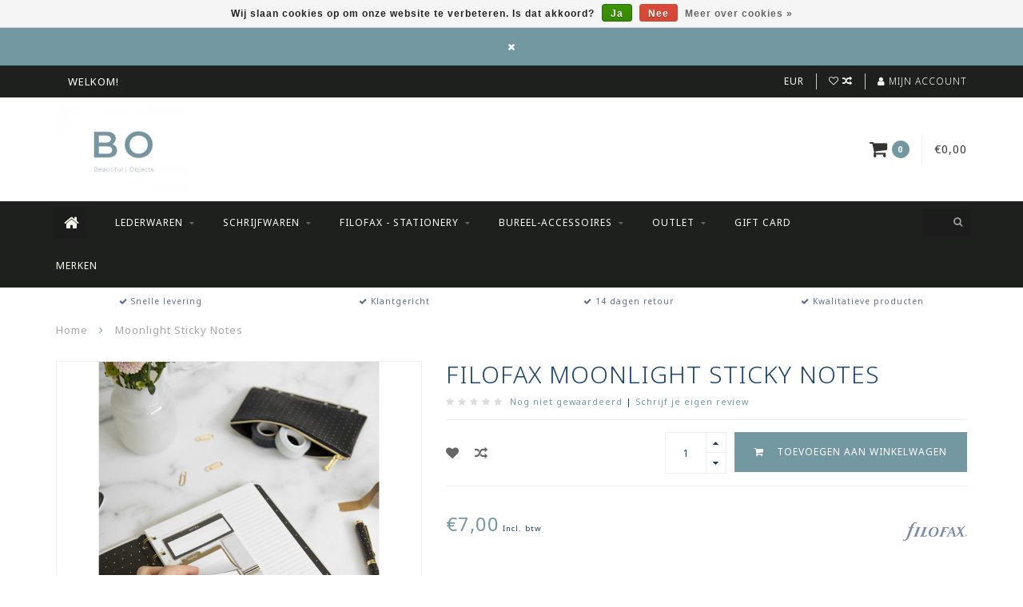

--- FILE ---
content_type: text/html;charset=utf-8
request_url: https://www.bo-store.be/moonlight-sticky-notes.html
body_size: 10650
content:
<!DOCTYPE html>
<html lang="nl">
  <head>
    
    <!--
        
        Theme Infinite | v1.5.3_0
        Theme designed and created by Dyvelopment - We are true e-commerce heroes!
        
        For custom Lightspeed eCom work like custom design or development,
        please contact us at www.dyvelopment.nl
        
    -->
    
    <meta charset="utf-8"/>
<!-- [START] 'blocks/head.rain' -->
<!--

  (c) 2008-2026 Lightspeed Netherlands B.V.
  http://www.lightspeedhq.com
  Generated: 23-01-2026 @ 03:34:44

-->
<link rel="canonical" href="https://www.bo-store.be/moonlight-sticky-notes.html"/>
<link rel="alternate" href="https://www.bo-store.be/index.rss" type="application/rss+xml" title="Nieuwe producten"/>
<link href="https://cdn.webshopapp.com/assets/cookielaw.css?2025-02-20" rel="stylesheet" type="text/css"/>
<meta name="robots" content="noodp,noydir"/>
<meta property="og:url" content="https://www.bo-store.be/moonlight-sticky-notes.html?source=facebook"/>
<meta property="og:site_name" content="Bo-store"/>
<meta property="og:title" content="Moonlight Sticky Notes"/>
<meta property="og:description" content="Set van herpositioneerbare stickers!<br />
Voor uw organiser, notebook en Clipbook "/>
<meta property="og:image" content="https://cdn.webshopapp.com/shops/306879/files/399066958/filofax-moonlight-sticky-notes.jpg"/>
<!--[if lt IE 9]>
<script src="https://cdn.webshopapp.com/assets/html5shiv.js?2025-02-20"></script>
<![endif]-->
<!-- [END] 'blocks/head.rain' -->
    
    <title>Moonlight Sticky Notes - Bo-store</title>
    
    <meta name="description" content="Set van herpositioneerbare stickers!<br />
Voor uw organiser, notebook en Clipbook " />
    <meta name="keywords" content="Filofax, Moonlight, Sticky, Notes, Schrijfwaren, luxe, geschenken<br />
Graf von Faber-Castell, Visconti, Filofax , Pinetti , Ogon" />
    
    <meta http-equiv="X-UA-Compatible" content="IE=edge">
    <meta name="viewport" content="width=device-width, initial-scale=1.0, maximum-scale=1.0, user-scalable=0">
    <meta name="apple-mobile-web-app-capable" content="yes">
    <meta name="apple-mobile-web-app-status-bar-style" content="black">

    <link rel="shortcut icon" href="https://cdn.webshopapp.com/shops/306879/themes/93064/v/285226/assets/favicon.ico?20201019143800" type="image/x-icon" />
    
        <meta name="format-detection" content="telephone=no">
    <meta name="format-detection" content="date=no">
    <meta name="format-detection" content="address=no">
    <meta name="format-detection" content="email=no">
        
    <script src="https://cdn.webshopapp.com/assets/jquery-1-9-1.js?2025-02-20"></script>
    
        <link href="//fonts.googleapis.com/css?family=Noto%20Sans:400,300,600,700&amp;display=swap" rel="preload" as="style">
    <link href="//fonts.googleapis.com/css?family=Noto%20Sans:400,300,600,700&amp;display=swap" rel="stylesheet">
        
    <link href="//maxcdn.bootstrapcdn.com/font-awesome/4.7.0/css/font-awesome.min.css" rel="stylesheet">
    
    <link rel="stylesheet" href="https://cdn.webshopapp.com/shops/306879/themes/93064/assets/bootstrap-min.css?20260109103204" />

    <link rel="stylesheet" href="https://cdn.webshopapp.com/assets/gui-2-0.css?2025-02-20" />
    <link rel="stylesheet" href="https://cdn.webshopapp.com/assets/gui-responsive-2-0.css?2025-02-20" />
    
    <link rel="stylesheet" href="https://cdn.webshopapp.com/shops/306879/themes/93064/assets/owlcarousel-v2.css?20260109103204" />
    
        <link rel="stylesheet" href="https://cdn.webshopapp.com/shops/306879/themes/93064/assets/lightgallery-min.css?20260109103204" />
        
        <link rel="stylesheet" href="https://cdn.webshopapp.com/shops/306879/themes/93064/assets/style-min.css?20260109103204" />
        
    <!-- User defined styles -->
    <link rel="stylesheet" href="https://cdn.webshopapp.com/shops/306879/themes/93064/assets/settings.css?20260109103204" />
    <link rel="stylesheet" href="https://cdn.webshopapp.com/shops/306879/themes/93064/assets/custom.css?20260109103204" />
    
    <!--[if lte IE 9]>
      <script src="https://cdn.webshopapp.com/shops/306879/themes/93064/assets/ie.js?20260109103204"></script>
    <![endif]-->
    
    <script>
      /* Some global vars */
      var domain = 'https://www.bo-store.be/';
      var url = 'https://www.bo-store.be/';
      var mainUrl = 'https://www.bo-store.be/';
      var searchUrl = 'https://www.bo-store.be/search/';
      var cartUrl = 'https://www.bo-store.be/cart/';
      var checkoutUrl = 'https://www.bo-store.be/checkout/';
      var notification = 'worldshipping';
      var b2b = false;
      var freeShippingNotice = true;
      
      /* Quick settings */
      var enableQuickView = true;
      
      /* Some prefedined translations */
      var tContinueShopping = 'Ga verder met winkelen';
      var tProceedToCheckout = 'Doorgaan naar afrekenen';
      var tViewProduct = 'Bekijk product';
      var tAddtoCart = 'Toevoegen aan winkelwagen';
      var tNoInformationFound = 'Geen informatie gevonden';
      var tView = 'Bekijken';
      var tCheckout = 'Bestellen';
      var tLiveCartTotal = 'Totaal incl. btw';
      var tNavigation = 'Navigatie';
      var tOnlyXProductsInStock = 'Er zijn maar XXX producten op voorraad, wil je deze toevoegen aan de winkelwagen?';
      var tInStock = 'Op voorraad';
      var tOutOfStock = 'Niet op voorraad';
      var tFreeShipping = 'Gratis verzending';
      var tAmountToFreeShipping = 'Gratis levering vanaf 50 EUR';
      var tRequestedAmountNotAvailable = 'Het gewenste aantal voor “XXX” is niet beschikbaar.';
      var tMinimumQty = 'De minimale afname voor &quot;XXX&quot; is YYY.';
      var tBackorder = 'Backorder';
      
      /* Cart data */
      var cartTotalIncl = parseFloat(0);
      var cartTotalExcl = parseFloat(0);
      var cartTotal = parseFloat(0);
      var currencySymbol = '€';
      
      var amountToFreeShipping = parseFloat(0);
      
            function getServerTime()
      {
        return new Date ("Jan 23, 2026 03:34:44 +0100");
      }
    </script>
    
        
        
      </head>
  <body class="">
    
        
    <div class="overlay">
      <i class="fa fa-times"></i>
    </div>
    
    <header>
      <!-- Notifications -->
<div id="notification">
      <a href="#"></a>
    
  <i class="fa fa-times" id="close-notification"></i>
</div>

<!-- Topbar -->
<div id="topbar">
  <div class="container">
    <div class="row">
      <div class="col-sm-6 hidden-xs hidden-xxs">
        <div id="topbar-text">WELKOM!</div>
      </div>
      <div class="col-sm-6 col-xs-12" id="topbar-right">
        
        <ul>
        <li class="languages">
          <a href="#"><span class="flags nl"></span></a> <!--NEDERLANDS-->
                  </li>
        
        <li class="currencies">
          <a href="#"><span class="currency-EUR">EUR</span></a>
                  </li>
        <li class="comparewishlist">
          <a href="https://www.bo-store.be/account/wishlist/"><i class="fa fa-heart-o"></i></a>
          <a href="https://www.bo-store.be/compare/"><i class="fa fa-random"></i></a>
        </li>
        <li class="account">
          <a href="https://www.bo-store.be/account/"><i class="fa fa-user"></i><span class="hidden-xs hidden-xxs"> Mijn account</span></a>
        </li>
        </ul>
        
      </div>
    </div>
  </div>
</div>
<!-- End topbar -->

<div class="container" id="header">
  <div class="row">
    
    <div class="col-sm-5 col-xs-12" id="logo">
      
        <a href="https://www.bo-store.be/"><img class="" src="https://cdn.webshopapp.com/shops/306879/themes/93064/assets/logo.png?20260109103204" alt="Logo"></a>
      
    </div>
    
        
        
    <!--<div class="col-md-5 col-sm-7 hidden-xs hidden-xxs" id="hallmark">
            <img src="https://cdn.webshopapp.com/shops/306879/themes/93064/assets/hallmark.png?20260109103204" alt="">
          </div> -->
    
    <div class="header-right col-sm-7 hidden-xs hidden-xxs">
      
      <div id="hallmark">
                        <img src="https://cdn.webshopapp.com/shops/306879/themes/93064/assets/hallmark.png?20260109103204" alt="" id="header-hallmark" onerror="$(this).hide();">
                    </div>
      
      
      <!--<div class="cart-header-container">av -->
      <div class="cartheader hidden-sm hidden-xs hidden-xxs">
        <div class="cart-container cart maincart">
        
        <a href="https://www.bo-store.be/cart/">
        <div class="cart-icon">
          <i class="fa fa-shopping-cart"></i> <span id="qty" class="highlight-bg cart-total-qty">0</span>
        </div>
        
        <div id="cart-total">
          €0,00
        </div>
        </a>
        
        <div class="cart-content-holder">
          <div class="cart-content">
            <h4>Winkelwagen</h4>
                        
                          <p class="noproducts">U heeft geen artikelen in uw winkelwagen</p>
                      </div>
        </div>
        </div>
      </div>
      <!--</div>-->
      
      
    </div>
  </div>
</div>

<div class="cf"></div>
  

<div class="" id="navbar">
  <div class="container">
    <div class="row">
      <div class="col-md-12">
        <nav>
          <ul class="mediummenu">
        <li class="hidden-sm hidden-xs hidden-xxs"><a href="https://www.bo-store.be/"><i class="fa fa-home home-icon dark" aria-hidden="true"></i></a></li>
        <!-- <li class="visible-sm visible-xs hamburger">
            <a href="https://www.bo-store.be/"><i class="fa fa-bars" aria-hidden="true"></i></a>
        </li>
        <li class="visible-xs mobile-cart">
            <a href="https://www.bo-store.be/cart/"><i class="fa fa-opencart" aria-hidden="true"></i> <span>(0)</span></a>
        </li> -->
        
                <li>
          <a href="https://www.bo-store.be/lederwaren/" class="dropdown">Lederwaren</a>
          
                    <span class="opensub visible-sm visible-xs visible-xxs"><i class="fa fa-plus-circle"></i></span>
          

                    <ul class="mediummenu">
            <li>
              <div class="row">
                <div class="col-md-6">
                  <ul class="sub1">
                                        <li>
                      <h4><a href="https://www.bo-store.be/lederwaren/kaarthouder/">Kaarthouder</a></h4>
                                            <div class="sub2-holder">
                        <ul class="sub2">
                                                    <li>
                            <a href="https://www.bo-store.be/lederwaren/kaarthouder/oegon/">Ögon</a>
                          </li>
                                                    <li>
                            <a href="https://www.bo-store.be/lederwaren/kaarthouder/leder/">Leder</a>
                          </li>
                                                  </ul>
                      </div>
                                          </li>
                                        <li>
                      <h4><a href="https://www.bo-store.be/lederwaren/portefeuille/">Portefeuille</a></h4>
                                            <div class="sub2-holder">
                        <ul class="sub2">
                                                    <li>
                            <a href="https://www.bo-store.be/lederwaren/portefeuille/dames/">Dames</a>
                          </li>
                                                    <li>
                            <a href="https://www.bo-store.be/lederwaren/portefeuille/heren/">Heren</a>
                          </li>
                                                  </ul>
                      </div>
                                          </li>
                                        <li>
                      <h4><a href="https://www.bo-store.be/lederwaren/schrijfmap/">Schrijfmap</a></h4>
                                          </li>
                                        <li>
                      <h4><a href="https://www.bo-store.be/lederwaren/pen-etui/">Pen Etui</a></h4>
                                            <div class="sub2-holder">
                        <ul class="sub2">
                                                    <li>
                            <a href="https://www.bo-store.be/lederwaren/pen-etui/1-stuk/">1 stuk</a>
                          </li>
                                                    <li>
                            <a href="https://www.bo-store.be/lederwaren/pen-etui/2-stuks/">2 stuks</a>
                          </li>
                                                    <li>
                            <a href="https://www.bo-store.be/lederwaren/pen-etui/2-stuks-10386739/">&gt; 2 stuks</a>
                          </li>
                                                  </ul>
                      </div>
                                          </li>
                                        <li>
                      <h4><a href="https://www.bo-store.be/lederwaren/pennenzak/">Pennenzak</a></h4>
                                          </li>
                                        <li>
                      <h4><a href="https://www.bo-store.be/lederwaren/business-laptoptas/">Business/Laptoptas</a></h4>
                                            <div class="sub2-holder">
                        <ul class="sub2">
                                                    <li>
                            <a href="https://www.bo-store.be/lederwaren/business-laptoptas/kunstleder/">Kunstleder</a>
                          </li>
                                                    <li>
                            <a href="https://www.bo-store.be/lederwaren/business-laptoptas/leder/">Leder</a>
                          </li>
                                                  </ul>
                      </div>
                                          </li>
                                        <li>
                      <h4><a href="https://www.bo-store.be/lederwaren/sleutelhanger/">Sleutelhanger</a></h4>
                                          </li>
                                        <li>
                      <h4><a href="https://www.bo-store.be/lederwaren/handtas/">Handtas</a></h4>
                                          </li>
                                        <li>
                      <h4><a href="https://www.bo-store.be/lederwaren/notitie-gastenboek-fotoalbum/">Notitie/ Gastenboek/Fotoalbum</a></h4>
                                          </li>
                                        <li>
                      <h4><a href="https://www.bo-store.be/lederwaren/organiser-agenda/">Organiser - Agenda</a></h4>
                                          </li>
                                        <li>
                      <h4><a href="https://www.bo-store.be/lederwaren/rugzakken/">Rugzakken</a></h4>
                                          </li>
                                      </ul>
                </div>
                                <div class="col-md-6 hidden-sm hidden-xs hidden-xxs">
                  <a href="#"><img src="https://cdn.webshopapp.com/shops/306879/files/341256707/300x300x1/image.jpg" class="img-responsive subcat-image fullround" alt="Lederwaren"></a>
                </div>
                              </div>
            </li>
          </ul>
          

        </li>
                <li>
          <a href="https://www.bo-store.be/schrijfwaren/" class="dropdown">Schrijfwaren</a>
          
                    <span class="opensub visible-sm visible-xs visible-xxs"><i class="fa fa-plus-circle"></i></span>
          

                    <ul class="mediummenu">
            <li>
              <div class="row">
                <div class="col-md-6">
                  <ul class="sub1">
                                        <li>
                      <h4><a href="https://www.bo-store.be/schrijfwaren/vullingen/">Vullingen</a></h4>
                                            <div class="sub2-holder">
                        <ul class="sub2">
                                                    <li>
                            <a href="https://www.bo-store.be/schrijfwaren/vullingen/balpen/">Balpen</a>
                          </li>
                                                    <li>
                            <a href="https://www.bo-store.be/schrijfwaren/vullingen/finewriter/">Finewriter</a>
                          </li>
                                                    <li>
                            <a href="https://www.bo-store.be/schrijfwaren/vullingen/roller/">Roller</a>
                          </li>
                                                    <li>
                            <a href="https://www.bo-store.be/schrijfwaren/vullingen/potloodminnen/">Potloodminnen</a>
                          </li>
                                                  </ul>
                      </div>
                                          </li>
                                        <li>
                      <h4><a href="https://www.bo-store.be/schrijfwaren/balpen/">Balpen</a></h4>
                                            <div class="sub2-holder">
                        <ul class="sub2">
                                                    <li>
                            <a href="https://www.bo-store.be/schrijfwaren/balpen/diplomat/">Diplomat</a>
                          </li>
                                                    <li>
                            <a href="https://www.bo-store.be/schrijfwaren/balpen/pininfarina/">Pininfarina</a>
                          </li>
                                                    <li>
                            <a href="https://www.bo-store.be/schrijfwaren/balpen/visconti/">Visconti</a>
                          </li>
                                                    <li>
                            <a href="https://www.bo-store.be/schrijfwaren/balpen/graf-von-faber-castell/">Graf von Faber-Castell</a>
                          </li>
                                                    <li>
                            <a href="https://www.bo-store.be/schrijfwaren/balpen/retro-51/">Retro 51</a>
                          </li>
                                                    <li>
                            <a href="https://www.bo-store.be/schrijfwaren/balpen/filofax/">Filofax</a>
                          </li>
                                                  </ul>
                      </div>
                                          </li>
                                        <li>
                      <h4><a href="https://www.bo-store.be/schrijfwaren/vulpen/">Vulpen</a></h4>
                                            <div class="sub2-holder">
                        <ul class="sub2">
                                                    <li>
                            <a href="https://www.bo-store.be/schrijfwaren/vulpen/graf-von-faber-castell/">Graf von Faber Castell</a>
                          </li>
                                                    <li>
                            <a href="https://www.bo-store.be/schrijfwaren/vulpen/retro-51/">Retro 51</a>
                          </li>
                                                    <li>
                            <a href="https://www.bo-store.be/schrijfwaren/vulpen/visconti/">Visconti</a>
                          </li>
                                                    <li>
                            <a href="https://www.bo-store.be/schrijfwaren/vulpen/diplomat/">Diplomat</a>
                          </li>
                                                    <li>
                            <a href="https://www.bo-store.be/schrijfwaren/vulpen/pininfarina/">Pininfarina</a>
                          </li>
                                                    <li>
                            <a href="https://www.bo-store.be/schrijfwaren/vulpen/graf-von-faber-castell-10480007/">Graf von Faber-Castell</a>
                          </li>
                                                  </ul>
                      </div>
                                          </li>
                                        <li>
                      <h4><a href="https://www.bo-store.be/schrijfwaren/roller/">Roller</a></h4>
                                            <div class="sub2-holder">
                        <ul class="sub2">
                                                    <li>
                            <a href="https://www.bo-store.be/schrijfwaren/roller/graf-von-faber-castell/">Graf von Faber Castell</a>
                          </li>
                                                    <li>
                            <a href="https://www.bo-store.be/schrijfwaren/roller/retro-51/">Retro 51</a>
                          </li>
                                                    <li>
                            <a href="https://www.bo-store.be/schrijfwaren/roller/diplomat/">Diplomat</a>
                          </li>
                                                    <li>
                            <a href="https://www.bo-store.be/schrijfwaren/roller/pininfarina/">Pininfarina</a>
                          </li>
                                                    <li>
                            <a href="https://www.bo-store.be/schrijfwaren/roller/visconti/">Visconti</a>
                          </li>
                                                    <li>
                            <a href="https://www.bo-store.be/schrijfwaren/roller/graf-von-faber-castell-10384176/">Graf von Faber-Castell</a>
                          </li>
                                                  </ul>
                      </div>
                                          </li>
                                        <li>
                      <h4><a href="https://www.bo-store.be/schrijfwaren/potlood/">Potlood</a></h4>
                                            <div class="sub2-holder">
                        <ul class="sub2">
                                                    <li>
                            <a href="https://www.bo-store.be/schrijfwaren/potlood/ethergraph/">Ethergraph</a>
                          </li>
                                                    <li>
                            <a href="https://www.bo-store.be/schrijfwaren/potlood/grafietpotlood/">Grafietpotlood</a>
                          </li>
                                                    <li>
                            <a href="https://www.bo-store.be/schrijfwaren/potlood/vulpotlood/">Vulpotlood</a>
                          </li>
                                                    <li>
                            <a href="https://www.bo-store.be/schrijfwaren/potlood/graf-von-faber-castell/">Graf von Faber Castell</a>
                          </li>
                                                  </ul>
                      </div>
                                          </li>
                                        <li>
                      <h4><a href="https://www.bo-store.be/schrijfwaren/finewriter/">Finewriter</a></h4>
                                            <div class="sub2-holder">
                        <ul class="sub2">
                                                    <li>
                            <a href="https://www.bo-store.be/schrijfwaren/finewriter/graf-von-faber-castell/">Graf von Faber-Castell</a>
                          </li>
                                                    <li>
                            <a href="https://www.bo-store.be/schrijfwaren/finewriter/yookers/">Yookers</a>
                          </li>
                                                    <li>
                            <a href="https://www.bo-store.be/schrijfwaren/finewriter/diplomat/">Diplomat</a>
                          </li>
                                                  </ul>
                      </div>
                                          </li>
                                        <li>
                      <h4><a href="https://www.bo-store.be/schrijfwaren/calligrafie/">Calligrafie</a></h4>
                                          </li>
                                        <li>
                      <h4><a href="https://www.bo-store.be/schrijfwaren/inkt/">Inkt</a></h4>
                                            <div class="sub2-holder">
                        <ul class="sub2">
                                                    <li>
                            <a href="https://www.bo-store.be/schrijfwaren/inkt/cartridges/">Cartridges</a>
                          </li>
                                                    <li>
                            <a href="https://www.bo-store.be/schrijfwaren/inkt/inktpot/">Inktpot</a>
                          </li>
                                                  </ul>
                      </div>
                                          </li>
                                        <li>
                      <h4><a href="https://www.bo-store.be/schrijfwaren/limited-editions/">Limited Editions</a></h4>
                                          </li>
                                        <li>
                      <h4><a href="https://www.bo-store.be/schrijfwaren/wisselstukken-en-onderdelen/">Wisselstukken en onderdelen</a></h4>
                                          </li>
                                        <li>
                      <h4><a href="https://www.bo-store.be/schrijfwaren/set/">Set</a></h4>
                                          </li>
                                      </ul>
                </div>
                                <div class="col-md-6 hidden-sm hidden-xs hidden-xxs">
                  <a href="#"><img src="https://cdn.webshopapp.com/shops/306879/files/341249325/300x300x1/image.jpg" class="img-responsive subcat-image fullround" alt="Schrijfwaren"></a>
                </div>
                              </div>
            </li>
          </ul>
          

        </li>
                <li>
          <a href="https://www.bo-store.be/filofax-stationery/" class="dropdown">Filofax - Stationery</a>
          
                    <span class="opensub visible-sm visible-xs visible-xxs"><i class="fa fa-plus-circle"></i></span>
          

                    <ul class="mediummenu">
            <li>
              <div class="row">
                <div class="col-md-6">
                  <ul class="sub1">
                                        <li>
                      <h4><a href="https://www.bo-store.be/filofax-stationery/stickers-washi-tape/">Stickers/ washi-tape</a></h4>
                                          </li>
                                        <li>
                      <h4><a href="https://www.bo-store.be/filofax-stationery/organiser/">Organiser</a></h4>
                                            <div class="sub2-holder">
                        <ul class="sub2">
                                                    <li>
                            <a href="https://www.bo-store.be/filofax-stationery/organiser/mini/">Mini</a>
                          </li>
                                                    <li>
                            <a href="https://www.bo-store.be/filofax-stationery/organiser/pocket/">Pocket</a>
                          </li>
                                                    <li>
                            <a href="https://www.bo-store.be/filofax-stationery/organiser/personal/">Personal</a>
                          </li>
                                                    <li>
                            <a href="https://www.bo-store.be/filofax-stationery/organiser/a5/">A5</a>
                          </li>
                                                    <li>
                            <a href="https://www.bo-store.be/filofax-stationery/organiser/a4/">A4</a>
                          </li>
                                                    <li>
                            <a href="https://www.bo-store.be/filofax-stationery/organiser/new-collection/">New Collection</a>
                          </li>
                                                  </ul>
                      </div>
                                          </li>
                                        <li>
                      <h4><a href="https://www.bo-store.be/filofax-stationery/accessoires/">Accessoires</a></h4>
                                          </li>
                                        <li>
                      <h4><a href="https://www.bo-store.be/filofax-stationery/vullingen-papier/">Vullingen (papier)</a></h4>
                                            <div class="sub2-holder">
                        <ul class="sub2">
                                                    <li>
                            <a href="https://www.bo-store.be/filofax-stationery/vullingen-papier/notebook-accessoires/">Notebook-accessoires</a>
                          </li>
                                                    <li>
                            <a href="https://www.bo-store.be/filofax-stationery/vullingen-papier/organiser-accessoires/">Organiser-accessoires</a>
                          </li>
                                                  </ul>
                      </div>
                                          </li>
                                        <li>
                      <h4><a href="https://www.bo-store.be/filofax-stationery/notebook/">Notebook</a></h4>
                                            <div class="sub2-holder">
                        <ul class="sub2">
                                                    <li>
                            <a href="https://www.bo-store.be/filofax-stationery/notebook/stone-paper/">Stone Paper</a>
                          </li>
                                                    <li>
                            <a href="https://www.bo-store.be/filofax-stationery/notebook/hervulbaar/">Hervulbaar</a>
                          </li>
                                                    <li>
                            <a href="https://www.bo-store.be/filofax-stationery/notebook/niet-hervulbaar/">Niet hervulbaar</a>
                          </li>
                                                    <li>
                            <a href="https://www.bo-store.be/filofax-stationery/notebook/schetsboek/">Schetsboek</a>
                          </li>
                                                  </ul>
                      </div>
                                          </li>
                                        <li>
                      <h4><a href="https://www.bo-store.be/filofax-stationery/agendas-agenda-vullingen/">Agenda&#039;s &amp; Agenda-vullingen</a></h4>
                                            <div class="sub2-holder">
                        <ul class="sub2">
                                                    <li>
                            <a href="https://www.bo-store.be/filofax-stationery/agendas-agenda-vullingen/agenda-18-maanden/">Agenda 18 maanden</a>
                          </li>
                                                    <li>
                            <a href="https://www.bo-store.be/filofax-stationery/agendas-agenda-vullingen/jaaragenda/">Jaaragenda</a>
                          </li>
                                                    <li>
                            <a href="https://www.bo-store.be/filofax-stationery/agendas-agenda-vullingen/agenda-vullingen/">Agenda-vullingen</a>
                          </li>
                                                  </ul>
                      </div>
                                          </li>
                                        <li>
                      <h4><a href="https://www.bo-store.be/filofax-stationery/clipbook/">Clipbook </a></h4>
                                          </li>
                                        <li>
                      <h4><a href="https://www.bo-store.be/filofax-stationery/notepad-to-do/">Notepad - To Do </a></h4>
                                          </li>
                                      </ul>
                </div>
                                <div class="col-md-6 hidden-sm hidden-xs hidden-xxs">
                  <a href="#"><img src="https://cdn.webshopapp.com/shops/306879/files/341250402/300x300x1/image.jpg" class="img-responsive subcat-image fullround" alt="Filofax - Stationery"></a>
                </div>
                              </div>
            </li>
          </ul>
          

        </li>
                <li>
          <a href="https://www.bo-store.be/bureel-accessoires/" class="dropdown">Bureel-accessoires</a>
          
                    <span class="opensub visible-sm visible-xs visible-xxs"><i class="fa fa-plus-circle"></i></span>
          

                    <ul class="mediummenu">
            <li>
              <div class="row">
                <div class="col-md-6">
                  <ul class="sub1">
                                        <li>
                      <h4><a href="https://www.bo-store.be/bureel-accessoires/onderlegger-muismat/">Onderlegger/muismat</a></h4>
                                          </li>
                                        <li>
                      <h4><a href="https://www.bo-store.be/bureel-accessoires/pennenpot-doos/">Pennenpot/doos</a></h4>
                                          </li>
                                        <li>
                      <h4><a href="https://www.bo-store.be/bureel-accessoires/brievenhouder-doos/">Brievenhouder/doos</a></h4>
                                          </li>
                                        <li>
                      <h4><a href="https://www.bo-store.be/bureel-accessoires/tape-dispenser/">Tape dispenser</a></h4>
                                          </li>
                                        <li>
                      <h4><a href="https://www.bo-store.be/bureel-accessoires/perforator/">Perforator</a></h4>
                                          </li>
                                        <li>
                      <h4><a href="https://www.bo-store.be/bureel-accessoires/nietjesmachine/">Nietjesmachine</a></h4>
                                          </li>
                                        <li>
                      <h4><a href="https://www.bo-store.be/bureel-accessoires/schaar/">Schaar</a></h4>
                                          </li>
                                        <li>
                      <h4><a href="https://www.bo-store.be/bureel-accessoires/slijper/">Slijper</a></h4>
                                          </li>
                                        <li>
                      <h4><a href="https://www.bo-store.be/bureel-accessoires/briefopener/">Briefopener</a></h4>
                                          </li>
                                        <li>
                      <h4><a href="https://www.bo-store.be/bureel-accessoires/vide-poche/">Vide-poche</a></h4>
                                          </li>
                                        <li>
                      <h4><a href="https://www.bo-store.be/bureel-accessoires/divers/">Divers</a></h4>
                                          </li>
                                        <li>
                      <h4><a href="https://www.bo-store.be/bureel-accessoires/memoblokhouder/">Memoblokhouder</a></h4>
                                          </li>
                                      </ul>
                </div>
                                <div class="col-md-6 hidden-sm hidden-xs hidden-xxs">
                  <a href="#"><img src="https://cdn.webshopapp.com/shops/306879/files/345286958/300x300x1/image.jpg" class="img-responsive subcat-image fullround" alt="Bureel-accessoires"></a>
                </div>
                              </div>
            </li>
          </ul>
          

        </li>
                <li>
          <a href="https://www.bo-store.be/outlet/" class="dropdown">Outlet</a>
          
                    <span class="opensub visible-sm visible-xs visible-xxs"><i class="fa fa-plus-circle"></i></span>
          

                    <ul class="mediummenu">
            <li>
              <div class="row">
                <div class="col-md-6">
                  <ul class="sub1">
                                        <li>
                      <h4><a href="https://www.bo-store.be/outlet/lederwaren/">Lederwaren</a></h4>
                                          </li>
                                        <li>
                      <h4><a href="https://www.bo-store.be/outlet/rugzakken-pennenzakken/">Rugzakken/ Pennenzakken...</a></h4>
                                          </li>
                                        <li>
                      <h4><a href="https://www.bo-store.be/outlet/schrijfwaren/">Schrijfwaren</a></h4>
                                          </li>
                                      </ul>
                </div>
                                <div class="col-md-6 hidden-sm hidden-xs hidden-xxs">
                  <a href="#"><img src="https://cdn.webshopapp.com/shops/306879/files/341277729/300x300x1/image.jpg" class="img-responsive subcat-image fullround" alt="Outlet"></a>
                </div>
                              </div>
            </li>
          </ul>
          

        </li>
              
                          
  			  			  				<li>
            <a href="https://www.bo-store.be/buy-gift-card/" title="Gift Card" target="_blank">
              Gift Card
            </a>
          </li>
  			  			        
                <li>
          <a href="https://www.bo-store.be/brands/">Merken</a>
        </li>
                
        <!-- <li id="search">
          <form action="https://www.bo-store.be/search/" id="searchform" method="get">
            <input type="text" id="searchbox" name="q" placeholder="" autocomplete="off"><i class="fa fa-search" aria-hidden="true"></i><i class="fa fa-times clearsearch" aria-hidden="true"></i>
          </form>
        </li> -->
        
        <!-- <li id="navcart">
          <a href="https://www.bo-store.be/cart/"><i class="fa fa-shopping-cart" aria-hidden="true"></i></a>
        </li> -->
      </ul>
      
      <span id="mobilenav" class="visible-xxs visible-xs visible-sm">
        <a href="https://www.bo-store.be/"><i class="fa fa-bars" aria-hidden="true"></i></a>
      </span>
      <span id="mobilecart" class="visible-xxs visible-xs visible-sm">
        <a href="https://www.bo-store.be/cart/"><i class="fa fa-shopping-cart" aria-hidden="true"></i> <span>(0)</span></a>
      </span>
      
      <div id="search">
        <form action="https://www.bo-store.be/search/" id="searchform" method="get">
          <input type="text" id="searchbox" class="dark" name="q" placeholder="" autocomplete="off"><i class="fa fa-search" aria-hidden="true"></i><i class="fa fa-times clearsearch" aria-hidden="true"></i>
        </form>
            
        <div id="searchcontent" class="hidden-xs hidden-xxs">
          <div id="searchresults"></div>
          <div class="more"><a href="#" class="search-viewall">Bekijk alle resultaten <span>(0)</span></a></div>
          <div class="noresults">Geen producten gevonden</div>
        </div>
      </div>
      <div id="stickycart" class="hidden-xxs hidden-xs hidden-sm">
        <div class="cart">
          <a href="https://www.bo-store.be/cart/">
            <span class="stickyicon"><i class="fa fa-shopping-cart" aria-hidden="true"></i></span> <span class="stickyqty cart-total-qty">0</span>
          </a>
          <div class="cart-content-holder">
            
          </div>
        </div>
      </div>
      <!-- <div id="searchcontent">
        <div id="searchresults"></div>
        <div class="more"><a href="#">Bekijk alle resultaten <span>(0)</span></a></div>
        <div class="noresults">Geen producten gevonden</div>
      </div> -->        </nav>
      </div>
    </div>
  </div>
</div>

  
    
                                  
        
  <div class="usps-navbar visible-md visible-lg">
    <div class="container">
      <div class="row">
                <div class="col-sm-3 usp-navbar-block">
          <i class="fa fa-check" aria-hidden="true"></i> Snelle levering
        </div>
                
                <div class="col-sm-3 usp-navbar-block">
          <i class="fa fa-check" aria-hidden="true"></i> Klantgericht
        </div>
                
                <div class="col-sm-3 usp-navbar-block">
          <i class="fa fa-check" aria-hidden="true"></i> 14 dagen retour
        </div>
                
                <div class="col-sm-3 usp-navbar-block">
          <i class="fa fa-check" aria-hidden="true"></i> Kwalitatieve producten
        </div>
              </div>
    </div>
  </div>
  
  <div class="usps-navbar usps-slider-holder visible-sm visible-xs visible-xxs">
    <div class="container">
      <div class="row">
        <div class="col-md-12">
          <div class="usps-slider owl-carousel owl-theme-usps">
                <div class="item usp-navbar-block">
          <i class="fa fa-check" aria-hidden="true"></i> Snelle levering
        </div>
                
                <div class="item usp-navbar-block">
          <i class="fa fa-check" aria-hidden="true"></i> Klantgericht
        </div>
                
                <div class="item usp-navbar-block">
          <i class="fa fa-check" aria-hidden="true"></i> 14 dagen retour
        </div>
                
                <div class="item usp-navbar-block">
          <i class="fa fa-check" aria-hidden="true"></i> Kwalitatieve producten
        </div>
              </div>
      </div>
      </div>
    </div>
  </div>

    </header>
    
        <div itemscope itemtype="http://schema.org/BreadcrumbList" class="breadcrumbs usp-navbar">
  <div class="container">
    <div class="row">
      <div class="col-md-12">
        <a href="https://www.bo-store.be/" title="Home">Home</a>
        
                        <span itemprop="itemListElement" itemscope itemtype="http://schema.org/ListItem">
        <i class="fa fa-angle-right highlight-txt"></i> <a href="https://www.bo-store.be/moonlight-sticky-notes.html" itemprop="item"><span itemprop="name">Moonlight Sticky Notes</span></a>
          <meta itemprop="position" content="1" />
        </span>
                      </div>
    </div>
  </div>
</div>        
        
    

<div class="container productpage" itemscope itemtype="http://schema.org/Product">
  
  <meta itemprop="brand" content="Filofax" />  <meta itemprop="description" content="Set van herpositioneerbare stickers!<br />
Voor uw organiser, notebook en Clipbook" />  <meta itemprop="image" content="https://cdn.webshopapp.com/shops/306879/files/399066958/750x650x2/filofax-moonlight-sticky-notes.jpg" />  
        
  <div class="row rowmargin">
    
    <div class="col-sm-5 productpage-left">
      <div class="row">
        <div class="col-md-12">
          <div class="product-image-holder" id="holder">
          <div class="image-preloader">
            <img src="https://cdn.webshopapp.com/shops/306879/themes/93064/assets/image-placeholder.png?20260109103204" class="img-responsive" alt="">
          </div>
          <div class="product-image owl-carousel owl-theme">
                                      <div class="item zoom" data-src="https://cdn.webshopapp.com/shops/306879/files/399066958/image.jpg">
                <img src="https://cdn.webshopapp.com/shops/306879/files/399066958/650x750x2/image.jpg" data-src="https://cdn.webshopapp.com/shops/306879/files/399066958/650x750x2/image.jpg" data-src-zoom="https://cdn.webshopapp.com/shops/306879/files/399066958/image.jpg" class="img-responsive" alt="Filofax Moonlight Sticky Notes">
              </div>
              
                                        <div class="item zoom" data-src="https://cdn.webshopapp.com/shops/306879/files/399066966/image.jpg">
                <img data-src="https://cdn.webshopapp.com/shops/306879/files/399066966/650x750x2/image.jpg" data-src-zoom="https://cdn.webshopapp.com/shops/306879/files/399066966/image.jpg" class="owl-lazy img-responsive" alt="Filofax Moonlight Sticky Notes">
              </div>
              
                                        <div class="item zoom" data-src="https://cdn.webshopapp.com/shops/306879/files/399066967/image.jpg">
                <img data-src="https://cdn.webshopapp.com/shops/306879/files/399066967/650x750x2/image.jpg" data-src-zoom="https://cdn.webshopapp.com/shops/306879/files/399066967/image.jpg" class="owl-lazy img-responsive" alt="Filofax Moonlight Sticky Notes">
              </div>
              
                                    </div>
                      </div>
          
          <div class="product-thumbnails owl-carousel owl-theme">
                        <div class="item">
              <img src="https://cdn.webshopapp.com/shops/306879/files/399066958/130x150x2/image.jpg" alt=""> 
            </div>
                        <div class="item">
              <img src="https://cdn.webshopapp.com/shops/306879/files/399066966/130x150x2/image.jpg" alt=""> 
            </div>
                        <div class="item">
              <img src="https://cdn.webshopapp.com/shops/306879/files/399066967/130x150x2/image.jpg" alt=""> 
            </div>
                        
                      </div>
        </div>
      </div>
      
            <div class="row">
                      </div>
      
    </div>
    
    <script>
      /* make it more sleek, little old js trick*/
      var holderWidth = document.getElementById("holder").offsetWidth;
      var setHeight = Math.round((750/650)*holderWidth);
      document.getElementById("holder").style.height = setHeight+"px";
    </script>
    
    <div class="col-sm-7 productpage-right">
      
    <form action="https://www.bo-store.be/cart/add/263604150/" id="product_configure_form" method="post">
      
      <div class="row">
        <div class="col-md-12">
          <div class="product-title">
            
                          <h1 class="" itemprop="name" content="Moonlight Sticky Notes">Filofax Moonlight Sticky Notes</h1>
                        
                        
                        <div class="reviewscore">
              
                                                        
                              <span class="stars">
                  <i class="fa fa-star empty" aria-hidden="true"></i> <i class="fa fa-star empty" aria-hidden="true"></i> <i class="fa fa-star empty" aria-hidden="true"></i> <i class="fa fa-star empty" aria-hidden="true"></i> <i class="fa fa-star empty" aria-hidden="true"></i>
                </span>
                
                <a href="#reviews" class="openreviews highlight-txt"><span>Nog niet gewaardeerd</span></a>
                            
              <span class="divider">|</span> <a href="https://www.bo-store.be/account/review/133157341/" class="beoordeel highlight-txt">Schrijf je eigen review</a>
              
            </div>
                        
          </div>
        </div>
      </div>
      
            <div class="row addtocart-row">
        <div class="col-sm-12">
          <div class="addtocart-holder istop">
            <div class="row">
              <div class="col-xs-3">
                <a href="https://www.bo-store.be/account/wishlistAdd/133157341/?variant_id=263604150" title="Aan verlanglijst toevoegen"><i class="fa fa-heart"></i></a>
                <a href="https://www.bo-store.be/compare/add/263604150/"><i class="fa fa-random"></i></a>
                <!--<a href="#"><i class="fa fa-print"></i></a>-->
              </div>
              <div class="col-xs-9">
                <div class="addtocart">
                  <div class="qty">
                    <input type="text" name="quantity" class="quantity" value="1">
                    <span class="qtyadd"><i class="fa fa-caret-up"></i></span>
                    <span class="qtyminus"><i class="fa fa-caret-down"></i></span>
                  </div>
                  <button type="submit" name="addtocart" class="btn-addtocart place-in-cart button" data-vid="263604150" data-title="Moonlight Sticky Notes" data-img="https://cdn.webshopapp.com/shops/306879/files/399066958/180x180x1/image.jpg" data-url="https://www.bo-store.be/moonlight-sticky-notes.html" data-available="true" data-stocktrack="true" data-stocklevel="100" data-minimumqty="1" data-allowoutofstocksale="true" data-onstock="true"><i class="fa fa-shopping-cart"></i> <span class="hidden-xxs">Toevoegen aan winkelwagen</span></button>
                </div>
                
                <!-- sticky -->
                                <div class="addtocart sticky">
                  <div class="qty">
                    <input type="text" name="quantity" class="quantity" value="1">
                    <span class="qtyadd"><i class="fa fa-caret-up"></i></span>
                    <span class="qtyminus"><i class="fa fa-caret-down"></i></span>
                  </div>
                  <button type="submit" name="addtocart" class="btn-addtocart place-in-cart button" data-vid="263604150" data-title="Moonlight Sticky Notes" data-img="https://cdn.webshopapp.com/shops/306879/files/399066958/180x180x1/image.jpg" data-url="https://www.bo-store.be/moonlight-sticky-notes.html" data-available="true" data-stocktrack="true" data-stocklevel="100" data-minimumqty="1" data-allowoutofstocksale="true" data-onstock="true"><i class="fa fa-shopping-cart"></i> <span class="hidden-xxs">Toevoegen aan winkelwagen</span></button>
                </div>
                                <!-- end sticky -->
                
              </div>
            </div>
          </div>
        </div>
      </div>
            
      <!-- start offer wrapper -->
      <div itemprop="offers" itemscope itemtype="http://schema.org/Offer">
      <div class="row rowmargin">
        <div class="col-md-12">
          <div class="product-price">
            
            <meta itemprop="priceCurrency" content="EUR">
            <meta itemprop="price" content="7.00" />
            
            <div class="row">
              <div class="col-xs-9">
                                
                <span class="price highlight-txt">€7,00</span>
                                  <span class="price-strict">Incl. btw</span>
                 
              </div>
            
              <div class="col-xs-3 brand">
                                <a href="https://www.bo-store.be/brands/filofax/" title="Filofax"><img src="https://cdn.webshopapp.com/shops/306879/files/399106112/80x52x2/image.jpg" class="max-responsive" alt=""></a>
                              </div>
            </div>
          </div>
        </div>
      </div>
      
            
       
      <div class="row rowmargin">
                                                
                <dl>
          <dt class="col-xs-5"><i class="fa fa-truck" aria-hidden="true"></i> Levertijd:</dt>
          <dd class="col-xs-7">1-2 dagen</dd>
        </dl>
              </div>
                
      <div class="row rowmargin">
        <div class="col-md-12">
          <div class="product-description">
            <p>Set van herpositioneerbare stickers!<br />
Voor uw organiser, notebook en Clipbook</p>
          </div>
        </div>
      </div>
      
      
      <!--<form action="https://www.bo-store.be/cart/add/263604150/" id="product_configure_form" method="post">-->
            <div class="row rowmargin">
        <div class="col-md-12">
            <div class="productform">
              <input type="hidden" name="bundle_id" id="product_configure_bundle_id" value="">

            </div>
        </div>
      </div>
              
            
      <!--</form>-->
      
      </div>
      <!-- end offer wrapper -->
      
            
            
            
            <div class="row rowmargin">
        <div class="col-md-12">
          <div class="usps">
            <div class="row">
              <div class="col-sm-6">
                <div class="usp"><i class="fa fa-check"></i> Snelle levering</div>
              </div>
              <div class="col-sm-6">
                <div class="usp right"><i class="fa fa-check"></i> Klantgericht</div>
              </div>
            </div>
            <div class="row">
              <div class="col-sm-6">
                <div class="usp"><i class="fa fa-check"></i> 14 dagen retour</div>
              </div>
              <div class="col-sm-6">
                <div class="usp right"><i class="fa fa-check"></i> Kwalitatieve producten</div>
              </div>
            </div>
          </div>
        </div>
      </div>
            
            
      </form>
      
    </div>
    
  </div>
  
      <div class="row rowmargin">
      <div class="col-md-12">
        <ul class="nav nav-tabs">
          <li class="active"><a data-toggle="tab" href="#information">Informatie</a></li>
                    <li class="reviews"><a data-toggle="tab" href="#reviews"><span class="hidden-xxs">Reviews</span><span class="visible-xxs"><i class="fa fa-star-o" aria-hidden="true"></i> <i class="fa fa-star-o" aria-hidden="true"></i> <i class="fa fa-star-o" aria-hidden="true"></i></span></a></li>          <li class="hidden-xxs"><a data-toggle="tab" href="#tags">Tags</a></li>        </ul>
        
        <div class="tab-content">
          <div id="information" class="tab-pane fade in active">
                          <p>Vrolijk uw notities en pagina's op met deze set herpositioneerbare kleefbriefjes uit onze Moonlight collectie.</p>
<p>Inclusief een gevoerd notitieblok, een blanco notitieblok, een verticaal notitieblok, een to-do blok en vier horizontale paginamarkering tabbladen in.</p>
<p>'Keep it simple'</p>
<p>'Get it Done'</p>
<p>Deze set is speciaal ontworpen voor uw A5 of Personal Filofax Organiser of Clipbook of uw A5 uw A4 Navulbaar Notitieboek.</p>
                      </div>
          
                    
                    <div id="reviews" class="tab-pane fade reviews">
          
                    <div class="product-reviews">
                        <p class="message-blue">Nog niet gewaardeerd</p>
                        
                        <div class="review-write">
              <p>
                0 sterren op basis van 0 beoordelingen
              </p>
                <a href="https://www.bo-store.be/account/review/133157341/" class="button" data-pid="133157341" id="write_review" title="Je beoordeling toevoegen"><i class="fa fa-edit"></i> Je beoordeling toevoegen</a>
            </div>
                      </div>
                    
            
          </div>
                    
                    <div id="tags" class="tab-pane fade hidden-xxs">
            <div class="tags-content">
              <div class="row">
                <div class="col-md-12">
                  <ul class="tagcloud">
                                      </ul>
                </div>
              </div>
              <div class="row rowmargin">
                <div class="col-md-12">
                            <form id="formTags" action="https://www.bo-store.be/account/tag/133157341/" method="post">
                              <input type="hidden" name="key" value="de1700950e3d2d41f5f1c3c08a56775d">    
                              <input id="formTagsInput" class="" type="text" name="tags" placeholder="Uw tags toevoegen">
                               <a class="button highlight-bg" href="#" onClick="$('#formTags').submit();" title="Toevoegen">Toevoegen</a><br />
                              <span class="info">Gebruik komma&#039;s om tags te scheiden.</span>
                            </form>
                </div>
              </div>
            </div>
          </div>
                    
        </div>
      </div>
    </div>
    
    
    
</div>

<script>
$(document).ready(function()
{
  /* Zoom on hover image */
  $('.zoom').zoom({touch:false});

  /* Open reviews tab onclick link */
  $('.openreviews, .yotpo.bottomLine').on('click', function(e)
  {
    e.preventDefault();
    
    $('.nav-tabs li').removeClass('active');
    $('.nav-tabs li.reviews').addClass('active');
    
    $(".tab-pane").removeClass("active in");
    $("#reviews").addClass("active in")
    
    $('.nav-tabs .reviews').scrollView(0);
  });
  
  $( ".productpage" ).delegate( ".yotpo.bottomLine", "click", function() {
    //alert(1)
  });
  
  /*$(document).on('click', ".qtyadd", function ()
  {
    $('.quantity').val( parseInt($('.quantity').val()) + 1 );
  });
  
  $(document).on('click', ".qtyminus", function ()
  {
    if( parseInt($('.quantity').val()) > 1)
    {
      $('.quantity').val( parseInt($('.quantity').val()) - 1 );
    }
  });*/
  
  /* Sticky add2cart */
  var stickyCartShown = false;
  
  function checkStickyAddToCart()
  {
    var distance = $('.addtocart').offset().top;
    var elem = $('.addtocart.sticky');
    
    if ( $(window).scrollTop() >= distance )
    {
      if( stickyCartShown == false )
      {
        elem.addClass('visible');
        stickyCartShown = true;
      }
      
    }
    else
    {
      if( stickyCartShown == true )
      {
        elem.removeClass('visible');
        stickyCartShown = false;
      }
    }
  
    setTimeout(checkStickyAddToCart, 50);
  }
  
  checkStickyAddToCart();
  
  
  var carousel1 = $('.product-image');
  var carousel2 = $('.product-thumbnails');
  
  carousel1.on('initialized.owl.carousel', function(event) {
    $('.image-preloader').fadeOut();
    //$('#holder').removeAttr('height');
    $('#holder').css('height', 'auto');
    $('.product-thumbnails .item:first').addClass('synced');
  })
  
  var owlCarousel1 = carousel1.owlCarousel
  ({
    items:1,
    nav:false,
    dots:false,
    mouseDrag: false,
    touchDrag: false,
    lazyLoad:true,
    callbacks: true,
  });
  
  var owlCarousel2 = carousel2.owlCarousel
  ({
    items:5,
    margin:10,
    nav:true,
    navText : ['<div style="display: table;height: 100%;overflow: hidden;width: 100%;"><div style="display: table-cell;vertical-align: middle;"><div><i class="fa fa-angle-left"></i></div></div></div>','<div style="display: table;height: 100%;overflow: hidden;width: 100%;"><div style="display: table-cell;vertical-align: middle;"><div><i class="fa fa-angle-right"></i></div></div></div>'],
    loop:false,
    dots:false,
    responsive:{
        0:{
            items:4,
        },
        480:{
            items:8,
        },
        767:{
            items:4,
        },
        990:
        {
          items:5,
        },
        1140:
        {
          items:5
        }
    }
  });
  
  owlCarousel2.find('.item').click(function()
  {
    var itemIndex = $(this).parent().index();
    owlCarousel1.trigger('to.owl.carousel', itemIndex);
    
    $('.item.synced').removeClass('synced');
    $(this).addClass('synced');
  });
  
  //$('.product-thumbnails .owl-nav').removeClass('disabled');
  
  $('.product-image').lightGallery({
      selector: '.item',
      download:false,
  });
  
  $('.product-bundle-items').owlCarousel
  ({
    items:4,
    margin:30,
    nav:true,
    navText : ['<i class="fa fa-chevron-left" aria-hidden="true"></i>','<i class="fa fa-chevron-right" aria-hidden="true"></i>'],
    dots:false,
    autoplay:true,
    autoplayTimeout:3000,
    autoplayHoverPause:false,
    loop:false, //issues with variants and low amount of products in bundle
    responsive:{
        0:{
            items:1,
        },
        480:{
            items:2,
        },
        767:{
            items:4,
        },
        990:
        {
          items:4,
        },
        1140:
        {
          items:4
        }
    }
  });
  
});
</script>    
    <!-- [START] 'blocks/body.rain' -->
<script>
(function () {
  var s = document.createElement('script');
  s.type = 'text/javascript';
  s.async = true;
  s.src = 'https://www.bo-store.be/services/stats/pageview.js?product=133157341&hash=9c1f';
  ( document.getElementsByTagName('head')[0] || document.getElementsByTagName('body')[0] ).appendChild(s);
})();
</script>
<script>
(function () {
  var s = document.createElement('script');
  s.type = 'text/javascript';
  s.async = true;
  s.src = 'https://lightspeed.multisafepay.com/multisafepaycheckout.js';
  ( document.getElementsByTagName('head')[0] || document.getElementsByTagName('body')[0] ).appendChild(s);
})();
</script>
  <div class="wsa-cookielaw">
            Wij slaan cookies op om onze website te verbeteren. Is dat akkoord?
      <a href="https://www.bo-store.be/cookielaw/optIn/" class="wsa-cookielaw-button wsa-cookielaw-button-green" rel="nofollow" title="Ja">Ja</a>
      <a href="https://www.bo-store.be/cookielaw/optOut/" class="wsa-cookielaw-button wsa-cookielaw-button-red" rel="nofollow" title="Nee">Nee</a>
      <a href="https://www.bo-store.be/service/privacy-policy/" class="wsa-cookielaw-link" rel="nofollow" title="Meer over cookies">Meer over cookies &raquo;</a>
      </div>
<!-- [END] 'blocks/body.rain' -->
    
          
    
          
    
  
        <footer>
      

<div class="container-fluid footer rowmargin">
  <div class="container">
    <div class="row">
      <div class="col-md-3 company-info rowmargin">
        <h3>Bo-store</h3>
        <p class="contact-description">Heeft u vragen of wenst u meer informatie? Neem contact met ons op, wij helpen je graag verder!</p>        
        <p><i class="fa fa-phone"></i> <a href="tel:0032 (0) 476/32.64.78">0032 (0) 476/32.64.78</a></p>                <p><i class="fa fa-envelope"></i> <a href="/cdn-cgi/l/email-protection#7c0a190e1713130c3c1e13510f08130e19521e19"><span class="__cf_email__" data-cfemail="f98f9c8b92969689b99b96d48a8d968b9cd79b9c">[email&#160;protected]</span></a></p>      </div>
      
      <div class="col-md-3 widget rowmargin">
              </div>
            
      <div class="col-md-3 rowmargin">
        <h3>Informatie</h3>
        <ul>
                    <li><a href="https://www.bo-store.be/service/about/" title="Wie zijn we? Ons engagement.">Wie zijn we? Ons engagement.</a></li>
                    <li><a href="https://www.bo-store.be/service/general-terms-conditions/" title="Algemene voorwaarden">Algemene voorwaarden</a></li>
                    <li><a href="https://www.bo-store.be/service/privacy-policy/" title="Privacy Policy">Privacy Policy</a></li>
                    <li><a href="https://www.bo-store.be/service/payment-methods/" title="Betaalmethoden">Betaalmethoden</a></li>
                    <li><a href="https://www.bo-store.be/service/shipping-returns/" title="Verzenden &amp; retourneren">Verzenden &amp; retourneren</a></li>
                    <li><a href="https://www.bo-store.be/service/" title="Klantenservice">Klantenservice</a></li>
                  </ul>
      </div>
      
      <div class="col-md-3 rowmargin">
        <h3>Mijn account</h3>
        <ul>
          <li><a href="https://www.bo-store.be/account/information/" title="Account informatie">Account informatie</a></li>
          <li><a href="https://www.bo-store.be/account/orders/" title="Mijn bestellingen">Mijn bestellingen</a></li>
                    <li><a href="https://www.bo-store.be/account/wishlist/" title="Mijn verlanglijst">Mijn verlanglijst</a></li>
                    <li><a href="https://www.bo-store.be/collection/" title="Alle producten">Alle producten</a></li>
        </ul>
      </div>
      
    </div>
  </div>
</div>

<div class="payment-icons-holder">
                <a target="_blank" href="https://www.bo-store.be/service/payment-methods/" title="Betaalmethoden" class="payment-icons icon-payment-paypal">
        </a>
         
</div>

<div class="socials">
            <ul>
                                                <li>
          <a href="https://www.instagram.com/bo_store.be/" target="_blank" class="social-insta"><i class="fa fa-instagram" aria-hidden="true"></i></a>
        </li>
                                      </ul>
      </div>

<div class="copyright">
  
    <p>
      © Copyright 2026 Bo-store - Powered by       <a href="https://www.lightspeedhq.be/" title="Lightspeed" target="_blank">Lightspeed</a>  
                    -  Theme by <a href="https://www.dyvelopment.com/nl/" title="dyvelopment" target="_blank">Dyvelopment</a>
                      </p>
    
    </div>    </footer>
    
    <div class="loading" id="loader">
      <div class="spinner">
        <div class="rect1"></div>
        <div class="rect2"></div>
        <div class="rect3"></div>
        <div class="rect4"></div>
        <div class="rect5"></div>
      </div>
    </div>
    
    <div class="quickview-modal quick-modal productpage">
      
      <form id="product_quick_configure_form">
      <div class="row">
        <div class="col-md-12">
          <h3 class="title"> </h3>
          
          <div class="close"></div>
        </div>
        
        <div class="col-md-4">
          <!--<img src="" class="mainimage" height="250" width="250">-->
          
          <div class="product-image-holder" id="holder">
            <div class="product-image owl-carousel owl-theme"></div>
          </div>
          
          <div class="product-thumbnail-holder">
            <div class="product-thumbnails owl-carousel owl-theme owl-hidden"></div>
          </div>
          
        </div>
        
        <div class="col-md-8 info-holder">
          <div class="errors"></div>
          <p class="description"></p>
          <div id="formfields">
            
          </div>
        </div>
        
      </div>
      <div class="row">
        <div class="col-md-12">
          <div class="quick-modal-footer">
            <a href="#" class="viewbutton button dark"><i class="fa fa-search"></i> Bekijk product</a>
            <div class="variant-price"><span class="price"></span> <span class="strict">Incl. btw</span></div>
            
            <div class="qty">
              <input type="text" name="quantity" class="quantity" value="1">
              <span class="qtyadd"><i class="fa fa-caret-up"></i></span>
              <span class="qtyminus"><i class="fa fa-caret-down"></i></span>
            </div>
            <a href="https://www.bo-store.be/cart/" class="quickview-addtocart button"><i class="fa fa-shopping-cart"></i> Toevoegen aan winkelwagen</a>
          </div>
        </div>
      </div>
      </form>
      
    </div>
    
    
    <div class="quickcart-modal quick-modal">
      <div class="row">
        <div class="col-md-12">
          <h3 class="title"> </h3>
          
          <div class="close"></div>
        </div>
        
        <div class="col-md-4 mainimage">
        </div>
        
        <div class="col-md-8 content-holder">
          <p class="description instock"><i class="fa fa-check"></i> <span></span> is toegevoegd aan uw winkelwagen.</p>
          <p class="description outofstock"><i class="fa fa-times"></i> Niet op voorraad</p>
          <div class="stockalert notenough">Het gewenste aantal voor “<span></span>” is niet beschikbaar.</div>
          <!--<div class="stockalert minimumqty">De minimale afname voor "<span class="title"></span>" is <span class="qty"></span>.</div>-->
        </div>
        
      </div>
      <div class="row">
        <div class="col-md-12">
          <div class="quick-modal-footer">
            <a href="#" class="button dark continue"><i class="fa fa-chevron-right"></i> Ga verder met winkelen</a><a href="https://www.bo-store.be/cart/" class="button"><i class="fa fa-shopping-cart"></i> Doorgaan naar afrekenen</a>
          </div>
        </div>
      </div>
    </div>
    
        
    <script data-cfasync="false" src="/cdn-cgi/scripts/5c5dd728/cloudflare-static/email-decode.min.js"></script><script type="text/javascript" src="https://cdn.webshopapp.com/shops/306879/themes/93064/assets/owlcarousel-v2-min.js?20260109103204"></script>
    <script type="text/javascript" src="https://cdn.webshopapp.com/shops/306879/themes/93064/assets/jquery-zoom-min.js?20260109103204"></script>
    
        <script type="text/javascript" src="https://cdn.webshopapp.com/shops/306879/themes/93064/assets/lightgallery-min.js?20260109103204"></script>
        
        
    <script type="text/javascript" src="https://cdn.webshopapp.com/shops/306879/themes/93064/assets/bootstrap.js?20260109103204"></script>
    
        <script type="text/javascript" src="https://cdn.webshopapp.com/shops/306879/themes/93064/assets/sticky-countdown-global-min.js?20260109103204"></script>
        
    <script src="https://cdn.webshopapp.com/assets/gui.js?2025-02-20"></script>
    
    <script>
    window.LS_theme = {
      "developer": "Dyvelopment",
      "name": "Infinite",
      "docs":"https://www.dyvelopment.com/manuals/themes/infinite/NL_Jan_2017.pdf"
    }
    </script>
  </body>

</html>

--- FILE ---
content_type: text/javascript;charset=utf-8
request_url: https://www.bo-store.be/services/stats/pageview.js?product=133157341&hash=9c1f
body_size: -413
content:
// SEOshop 23-01-2026 03:34:46